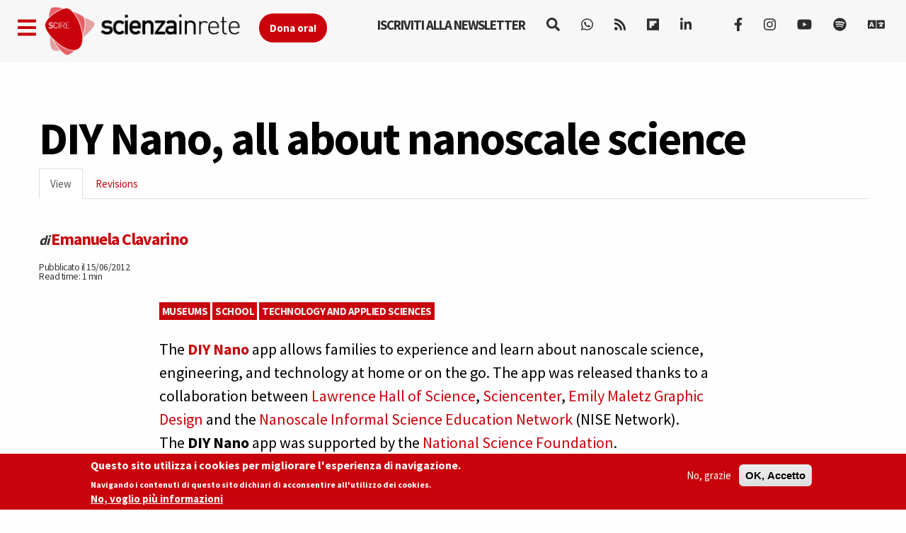

--- FILE ---
content_type: text/html; charset=utf-8
request_url: http://www.scienceonthenet.eu/content/article/diy-nano-all-about-nanoscale-science
body_size: 15339
content:
<!DOCTYPE html>
<html lang="en" dir="ltr" prefix="content: http://purl.org/rss/1.0/modules/content/ dc: http://purl.org/dc/terms/ foaf: http://xmlns.com/foaf/0.1/ rdfs: http://www.w3.org/2000/01/rdf-schema# sioc: http://rdfs.org/sioc/ns# sioct: http://rdfs.org/sioc/types# skos: http://www.w3.org/2004/02/skos/core# xsd: http://www.w3.org/2001/XMLSchema#">
<head>
  <link rel="profile" href="http://www.w3.org/1999/xhtml/vocab" />
  <link rel="alternate" type="application/rss+xml" href="https://www.scienzainrete.it/rss" />

  <meta charset="utf-8">
  <meta name="viewport" content="width=device-width, initial-scale=1.0">
  <meta http-equiv="Content-Type" content="text/html; charset=utf-8" />
<link rel="apple-touch-icon" sizes="57x57" href="/files/favicons/apple-touch-icon-57x57.png"/>
<link rel="apple-touch-icon" sizes="60x60" href="/files/favicons/apple-touch-icon-60x60.png"/>
<link rel="apple-touch-icon" sizes="72x72" href="/files/favicons/apple-touch-icon-72x72.png"/>
<link rel="apple-touch-icon" sizes="76x76" href="/files/favicons/apple-touch-icon-76x76.png"/>
<link rel="apple-touch-icon" sizes="114x114" href="/files/favicons/apple-touch-icon-114x114.png"/>
<link rel="apple-touch-icon" sizes="120x120" href="/files/favicons/apple-touch-icon-120x120.png"/>
<link rel="apple-touch-icon" sizes="144x144" href="/files/favicons/apple-touch-icon-144x144.png"/>
<link rel="apple-touch-icon" sizes="152x152" href="/files/favicons/apple-touch-icon-152x152.png"/>
<link rel="apple-touch-icon" sizes="180x180" href="/files/favicons/apple-touch-icon-180x180.png"/>
<link rel="icon" type="image/png" href="/files/favicons/favicon-32x32.png" sizes="32x32"/>
<link rel="icon" type="image/png" href="/files/favicons/android-chrome-192x192.png" sizes="192x192"/>
<link rel="icon" type="image/png" href="/files/favicons/favicon-16x16.png" sizes="16x16"/>
<link rel="manifest" href="/files/favicons/manifest.json"/>
<link rel="mask-icon" href="/files/favicons/safari-pinned-tab.svg" color="#c9020b"/>
<meta name="msapplication-TileColor" content="#da532c"/>
<meta name="msapplication-TileImage" content="/files/favicons/mstile-144x144.png"/>
<meta name="theme-color" content="#ffffff"/>
<script type="text/x-mathjax-config">
MathJax.Hub.Config({
  extensions: ['tex2jax.js'],
  jax: ['input/TeX','output/HTML-CSS'],
  tex2jax: {
    inlineMath: [ ['$','$'], ['\\(','\\)'] ],
    processEscapes: true,
    processClass: 'tex2jax',
    ignoreClass: 'html'
  },
  showProcessingMessages: false,
  messageStyle: 'none'
});
</script><script type="application/ld+json">{
    "@context": "https://schema.org",
    "@graph": [
        {
            "@type": "NewsArticle",
            "author": {
                "@type": "Person",
                "name": "Emanuela Clavarino"
            },
            "publisher": {
                "@type": "Organization",
                "name": "Scienza in rete",
                "url": "https://www.scienzainrete.it",
                "logo": {
                    "@type": "ImageObject",
                    "url": "https://www.scienzainrete.it/files/logo-01_3.png"
                }
            },
            "image": {
                "@type": "ImageObject",
                "representativeOfPage": "True",
                "url": "http://www.scienzainrete.it/files/styles/molto_grande/public/?itok=0e2lccD7"
            },
            "mainEntityOfPage": "http://www.scienceonthenet.eu/content/article/diy-nano-all-about-nanoscale-science"
        }
    ]
}</script>
<meta name="description" content="The DIY Nano app allows families to experience and learn about nanoscale science, engineering, and technology at home or on the go. The app was released thanks to a collaboration between Lawrence Hall of Science, Sciencenter, Emily Maletz Graphic Design and the Nanoscale Informal Science Education Network (NISE Network).The DIY Nano app was supported by the National Science" />
<meta name="keywords" content="Museums, School, Technology and applied sciences" />
<meta name="robots" content="follow, index" />
<meta name="news_keywords" content="Museums, School, Technology and applied sciences" />
<meta name="rating" content="general" />
<meta name="generator" content="Drupal 7 (https://www.drupal.org)" />
<link rel="canonical" href="http://www.scienceonthenet.eu/content/article/diy-nano-all-about-nanoscale-science" />
<link rel="shortlink" href="http://www.scienceonthenet.eu/node/7101" />
<meta http-equiv="content-language" content="en" />
<meta property="fb:app_id" content="166435043758" />
<meta property="og:site_name" content="Science in the net" />
<meta property="og:type" content="article" />
<meta property="og:title" content="DIY Nano, all about nanoscale science" />
<meta property="og:url" content="http://www.scienceonthenet.eu/content/article/diy-nano-all-about-nanoscale-science" />
<meta property="og:description" content="The DIY Nano app allows families to experience and learn about nanoscale science, engineering, and technology at home or on the go. The app was released thanks to a collaboration between Lawrence Hall of Science, Sciencenter, Emily Maletz Graphic Design and the Nanoscale Informal Science Education Network (NISE Network).The DIY Nano app was supported by the National Science Foundation.The app provides free, easy to use, hands-on activities at your fingertips. Each activity includes material lists, step-by-step instructions, and detailed explanations." />
<meta property="og:updated_time" content="2012-06-15T15:49:51+02:00" />
<meta property="og:image" content="http://www.scienzainrete.it/files/styles/molto_grande/public/?itok=0e2lccD7" />
<meta property="og:image:secure_url" content="https://www.scienzainrete.it/files/styles/molto_grande/public/?itok=0e2lccD7" />
<meta name="twitter:card" content="summary" />
<meta name="twitter:url" content="http://www.scienceonthenet.eu/content/article/diy-nano-all-about-nanoscale-science" />
<meta name="twitter:title" content="DIY Nano, all about nanoscale science" />
<meta name="twitter:description" content="The DIY Nano app allows families to experience and learn about nanoscale science, engineering, and technology at home or on the go. The app was released thanks to a collaboration between Lawrence" />
<meta property="article:author" content="Emanuela Clavarino" />
<meta property="article:tag" content="Museums" />
<meta property="article:tag" content="School" />
<meta property="article:tag" content="Technology and applied sciences" />
<meta property="article:published_time" content="2012-06-15T11:19:39+02:00" />
<meta property="article:modified_time" content="2012-06-15T15:49:51+02:00" />

<!-- Facebook Pixel Code -->
<script type='text/javascript'>
!function(f,b,e,v,n,t,s){if(f.fbq)return;n=f.fbq=function(){n.callMethod?
n.callMethod.apply(n,arguments):n.queue.push(arguments)};if(!f._fbq)f._fbq=n;
n.push=n;n.loaded=!0;n.version='2.0';n.queue=[];t=b.createElement(e);t.async=!0;
t.src=v;s=b.getElementsByTagName(e)[0];s.parentNode.insertBefore(t,s)}(window,
document,'script','https://connect.facebook.net/en_US/fbevents.js');
</script>
<!-- End Facebook Pixel Code -->
<script type='text/javascript'>
  fbq('init', '123237676062520', [], {
    "agent": "pldrupal-7-7.97"
});
</script><script type='text/javascript'>
  fbq('track', 'PageView', []);
</script>
<!-- Facebook Pixel Code -->
<noscript>
<img height="1" width="1" style="display:none" alt="fbpx"
src="https://www.facebook.com/tr?id=123237676062520&ev=PageView&noscript=1" />
</noscript>
<!-- End Facebook Pixel Code -->
  <title>DIY Nano, all about nanoscale science | Science in the net</title>
  <style>
@import url("https://www.scienceonthenet.eu/modules/system/system.base.css?t638o2");
</style>
<style>
@import url("https://www.scienceonthenet.eu/modules/field/theme/field.css?t638o2");
@import url("https://www.scienceonthenet.eu/sites/all/modules/google_cse/google_cse.css?t638o2");
@import url("https://www.scienceonthenet.eu/modules/node/node.css?t638o2");
@import url("https://www.scienceonthenet.eu/sites/all/modules/calendar/css/calendar_multiday.css?t638o2");
@import url("https://www.scienceonthenet.eu/sites/all/modules/views/css/views.css?t638o2");
@import url("https://www.scienceonthenet.eu/sites/all/modules/ckeditor/css/ckeditor.css?t638o2");
</style>
<style media="screen">
@import url("https://www.scienceonthenet.eu/sites/all/modules/reading_progress_bar/css/reading_progress_bar.css?t638o2");
</style>
<style media="screen">progress.reading-progress-bar{color:#c9020b;height:3px;background-color:transparent;border:none;}progress.reading-progress-bar::-webkit-progress-value{background-color:#c9020b;}progress.reading-progress-bar::-moz-progress-bar{background-color:#c9020b;}progress.reading-progress-bar::-webkit-progress-bar{background-color:transparent;}
</style>
<style>
@import url("https://www.scienceonthenet.eu/sites/all/modules/ctools/css/ctools.css?t638o2");
@import url("https://www.scienceonthenet.eu/sites/all/modules/lightbox2/css/lightbox.css?t638o2");
@import url("https://www.scienceonthenet.eu/sites/all/modules/eu_cookie_compliance/css/eu_cookie_compliance.css?t638o2");
@import url("https://www.scienceonthenet.eu/sites/all/modules/ajax_loader/css/throbber-general.css?t638o2");
@import url("https://www.scienceonthenet.eu/sites/all/modules/ajax_loader/css/three-bounce.css?t638o2");
@import url("https://www.scienceonthenet.eu/sites/all/libraries/mmenu/main/src/css/jquery.mmenu.all.css?t638o2");
@import url("https://www.scienceonthenet.eu/sites/all/libraries/mmenu/icomoon/icomoon.css?t638o2");
@import url("https://www.scienceonthenet.eu/sites/all/modules/demade/mmenu/css/mm-scire.css?t638o2");
@import url("https://www.scienceonthenet.eu/files/ctools/css/8eca01383724d7ac5ad2d88478a50090.css?t638o2");
</style>
<link type="text/css" rel="stylesheet" href="https://cdn.jsdelivr.net/combine/npm/bootswatch@3.4.1/cosmo/bootstrap.min.css,npm/bootswatch@3.4.1/cosmo/bootstrap.min.css" media="all" />
<link type="text/css" rel="stylesheet" href="https://cdn.jsdelivr.net/npm/@unicorn-fail/drupal-bootstrap-styles@0.0.2/dist/3.3.1/7.x-3.x/drupal-bootstrap.css" media="all" />
<style>
@import url("https://www.scienceonthenet.eu/sites/all/themes/scire_bootstrap/css/style.css?t638o2");
</style>
  <link href="https://fonts.googleapis.com/css?family=Comfortaa" rel="stylesheet">
  <!-- HTML5 element support for IE6-8 -->
  <!--[if lt IE 9]>
    <script src="https://cdn.jsdelivr.net/html5shiv/3.7.3/html5shiv-printshiv.min.js"></script>
  <![endif]-->
  <!-- Global site tag (gtag.js) - Google Analytics -->
<script async src="https://www.googletagmanager.com/gtag/js?id=G-BB33F7RRWL"></script>
<script>
  window.dataLayer = window.dataLayer || [];
  function gtag(){dataLayer.push(arguments);}
  gtag('js', new Date());

  gtag('config', 'G-BB33F7RRWL');
</script>
  <script src="https://www.scienceonthenet.eu/files/js/js_LQgbblu7c_h9KRpOCcRbLj7L_JQNpJjwmFjpnR-asO8.js"></script>
<script src="https://www.scienceonthenet.eu/files/js/js_s5koNMBdK4BqfHyHNPWCXIL2zD0jFcPyejDZsryApj0.js"></script>
<script src="https://www.scienceonthenet.eu/files/js/js_wjF7BtyX6toqhTOmp5jE5oltQakhgq4xferoctCuFZw.js"></script>
<script src="https://cdn.jsdelivr.net/bootstrap/3.3.5/js/bootstrap.min.js"></script>
<script src="https://www.scienceonthenet.eu/files/js/js_7U1Wi9aUkCSZfb8-VWNoZg-u3eiOZk895BgYZzW9EaE.js"></script>
<script src="https://www.scienceonthenet.eu/files/js/js_MwgsJqSXANNlt-pL-qlr6aJBN4-giSazvMWL9BGVzhM.js"></script>
<script src="https://www.scienceonthenet.eu/files/googleanalytics/js?t638o2"></script>
<script>window.dataLayer = window.dataLayer || [];function gtag(){dataLayer.push(arguments)};gtag("js", new Date());gtag("set", "developer_id.dMDhkMT", true);gtag("config", "G-294095521", {"data_pubblicazione":"2012-06-15","autori":"Emanuela Clavarino","sezione":"","groups":"default","anonymize_ip":true,"page_path":location.pathname + location.search + location.hash,"link_attribution":true,"allow_ad_personalization_signals":false});(function(w,d,s,l,i){w[l]=w[l]||[];w[l].push({'gtm.start':
new Date().getTime(),event:'gtm.js'});var f=d.getElementsByTagName(s)[0],
j=d.createElement(s),dl=l!='dataLayer'?'&l='+l:'';j.async=true;j.src=
'//www.googletagmanager.com/gtm.js?id='+i+dl;f.parentNode.insertBefore(j,f);
})(window,document,'script','dataLayer','GTM-NHMGCG');</script>
<script src="https://www.scienceonthenet.eu/files/js/js_B29YcOWJ5TZQAkZpRYUJ-c00l2vJTag9msifXVUlSnE.js"></script>
<script>var _paq = _paq || [];(function(){var u=(("https:" == document.location.protocol) ? "https://matomo.stage-zadig.it/" : "http://matomo.stage-zadig.it/");_paq.push(["setSiteId", "2"]);_paq.push(["setTrackerUrl", u+"matomo.php"]);_paq.push(["setDoNotTrack", 1]);_paq.push(["trackPageView"]);_paq.push(["setIgnoreClasses", ["no-tracking","colorbox"]]);_paq.push(["enableLinkTracking"]);var d=document,g=d.createElement("script"),s=d.getElementsByTagName("script")[0];g.type="text/javascript";g.defer=true;g.async=true;g.src=u+"matomo.js";s.parentNode.insertBefore(g,s);})();</script>
<script src="https://www.scienceonthenet.eu/files/js/js_N23fS6ooC-uvOJ2j7mtuBbVQeGAvoXnACb9oAiqrOPE.js"></script>
<script src="https://cdnjs.cloudflare.com/ajax/libs/mathjax/2.7.0/MathJax.js?config=TeX-AMS-MML_HTMLorMML"></script>
<script src="https://www.scienceonthenet.eu/files/js/js_nnrDLPtEwjhykCqln7w2F5sUqrw67-r2DkNQYFwfowc.js"></script>
<script src="https://www.scienceonthenet.eu/files/js/js_yFxnr9ekowPwcc7Lx3BmhtClTCEjkI9ekSBXn5DkoEQ.js"></script>
<script src="https://www.scienceonthenet.eu/files/js/js_mBQQnv2jfT7hV2YFgICrM1KFECoRoI4UlzREm5pJWyg.js"></script>
<script>jQuery.extend(Drupal.settings, {"basePath":"\/","pathPrefix":"","setHasJsCookie":0,"ajaxPageState":{"theme":"scire_bootstrap","theme_token":"UG-fcYhchYyEAQm9CtUF39g3LSrwHWfXRQBcZ53zpUc","jquery_version":"1.10","js":{"sites\/all\/modules\/reading_progress_bar\/js\/reading_progress_bar.js":1,"sites\/all\/modules\/views_infinite_scroll\/views-infinite-scroll.js":1,"0":1,"sites\/all\/modules\/eu_cookie_compliance\/js\/eu_cookie_compliance.min.js":1,"sites\/all\/modules\/ajax_loader\/js\/ajax-loader.js":1,"https:\/\/use.fontawesome.com\/releases\/v5.11.2\/js\/all.js":1,"https:\/\/use.fontawesome.com\/releases\/v5.11.2\/js\/v4-shims.js":1,"sites\/all\/themes\/bootstrap\/js\/bootstrap.js":1,"public:\/\/google_tag\/language\/google_tag.en.script.js":1,"sites\/all\/modules\/jquery_update\/replace\/jquery\/1.10\/jquery.min.js":1,"misc\/jquery-extend-3.4.0.js":1,"misc\/jquery-html-prefilter-3.5.0-backport.js":1,"misc\/jquery.once.js":1,"misc\/drupal.js":1,"sites\/all\/modules\/eu_cookie_compliance\/js\/jquery.cookie-1.4.1.min.js":1,"sites\/all\/modules\/jquery_update\/replace\/misc\/jquery.form.min.js":1,"misc\/ajax.js":1,"sites\/all\/modules\/jquery_update\/js\/jquery_update.js":1,"https:\/\/cdn.jsdelivr.net\/bootstrap\/3.3.5\/js\/bootstrap.min.js":1,"sites\/all\/modules\/google_cse\/google_cse.js":1,"sites\/all\/modules\/mathjax\/mathjax.js":1,"sites\/all\/modules\/lightbox2\/js\/auto_image_handling.js":1,"sites\/all\/modules\/lightbox2\/js\/lightbox_video.js":1,"sites\/all\/modules\/lightbox2\/js\/lightbox.js":1,"sites\/all\/modules\/views_load_more\/views_load_more.js":1,"sites\/all\/modules\/views\/js\/base.js":1,"sites\/all\/themes\/bootstrap\/js\/misc\/_progress.js":1,"sites\/all\/modules\/views\/js\/ajax_view.js":1,"sites\/all\/modules\/google_analytics\/googleanalytics.js":1,"https:\/\/www.scienceonthenet.eu\/files\/googleanalytics\/js?t638o2":1,"1":1,"sites\/all\/modules\/google_analytics_et\/js\/google_analytics_et.js":1,"sites\/all\/modules\/matomo\/matomo.js":1,"2":1,"sites\/all\/modules\/field_group\/field_group.js":1,"https:\/\/cdnjs.cloudflare.com\/ajax\/libs\/mathjax\/2.7.0\/MathJax.js?config=TeX-AMS-MML_HTMLorMML":1,"sites\/all\/modules\/mmenu\/js\/mmenu.js":1,"sites\/all\/libraries\/mmenu\/hammer\/hammer.js":1,"sites\/all\/libraries\/mmenu\/jquery.hammer\/jquery.hammer.js":1,"sites\/all\/libraries\/mmenu\/main\/src\/js\/jquery.mmenu.min.all.js":1,"sites\/all\/themes\/scire_bootstrap\/js\/fadescroll.js":1,"sites\/all\/themes\/bootstrap\/js\/misc\/ajax.js":1,"sites\/all\/themes\/bootstrap\/js\/modules\/views\/js\/ajax_view.js":1},"css":{"modules\/system\/system.base.css":1,"modules\/field\/theme\/field.css":1,"sites\/all\/modules\/google_cse\/google_cse.css":1,"modules\/node\/node.css":1,"sites\/all\/modules\/calendar\/css\/calendar_multiday.css":1,"sites\/all\/modules\/views\/css\/views.css":1,"sites\/all\/modules\/ckeditor\/css\/ckeditor.css":1,"sites\/all\/modules\/reading_progress_bar\/css\/reading_progress_bar.css":1,"0":1,"sites\/all\/modules\/ctools\/css\/ctools.css":1,"sites\/all\/modules\/lightbox2\/css\/lightbox.css":1,"sites\/all\/modules\/eu_cookie_compliance\/css\/eu_cookie_compliance.css":1,"sites\/all\/modules\/ajax_loader\/css\/throbber-general.css":1,"sites\/all\/modules\/ajax_loader\/css\/three-bounce.css":1,"sites\/all\/libraries\/mmenu\/main\/src\/css\/jquery.mmenu.all.css":1,"sites\/all\/libraries\/mmenu\/icomoon\/icomoon.css":1,"sites\/all\/modules\/demade\/mmenu\/css\/mm-scire.css":1,"public:\/\/ctools\/css\/8eca01383724d7ac5ad2d88478a50090.css":1,"https:\/\/cdn.jsdelivr.net\/combine\/npm\/bootswatch@3.4.1\/cosmo\/bootstrap.min.css,npm\/bootswatch@3.4.1\/cosmo\/bootstrap.min.css":1,"https:\/\/cdn.jsdelivr.net\/npm\/@unicorn-fail\/drupal-bootstrap-styles@0.0.2\/dist\/3.3.1\/7.x-3.x\/drupal-bootstrap.css":1,"sites\/all\/themes\/scire_bootstrap\/css\/style.css":1}},"googleCSE":{"cx":"007946840391447804119:gp4_b0kd4bu","resultsWidth":100,"domain":"www.google.com","showWaterMark":0},"lightbox2":{"rtl":"0","file_path":"\/(\\w\\w\/)public:\/","default_image":"\/sites\/all\/modules\/lightbox2\/images\/brokenimage.jpg","border_size":10,"font_color":"000","box_color":"fff","top_position":"","overlay_opacity":"0.8","overlay_color":"000","disable_close_click":1,"resize_sequence":0,"resize_speed":400,"fade_in_speed":400,"slide_down_speed":600,"use_alt_layout":0,"disable_resize":0,"disable_zoom":0,"force_show_nav":0,"show_caption":true,"loop_items":0,"node_link_text":"View Image Details","node_link_target":0,"image_count":"Image !current of !total","video_count":"Video !current of !total","page_count":"Page !current of !total","lite_press_x_close":"press \u003Ca href=\u0022#\u0022 onclick=\u0022hideLightbox(); return FALSE;\u0022\u003E\u003Ckbd\u003Ex\u003C\/kbd\u003E\u003C\/a\u003E to close","download_link_text":"","enable_login":false,"enable_contact":false,"keys_close":"c x 27","keys_previous":"p 37","keys_next":"n 39","keys_zoom":"z","keys_play_pause":"32","display_image_size":"original","image_node_sizes":"(\\.thumbnail)","trigger_lightbox_classes":"img.inline,img.thumbnail, img.image-thumbnail","trigger_lightbox_group_classes":"","trigger_slideshow_classes":"","trigger_lightframe_classes":"","trigger_lightframe_group_classes":"","custom_class_handler":0,"custom_trigger_classes":"","disable_for_gallery_lists":1,"disable_for_acidfree_gallery_lists":true,"enable_acidfree_videos":true,"slideshow_interval":5000,"slideshow_automatic_start":true,"slideshow_automatic_exit":true,"show_play_pause":true,"pause_on_next_click":false,"pause_on_previous_click":true,"loop_slides":false,"iframe_width":600,"iframe_height":400,"iframe_border":1,"enable_video":1,"useragent":"Mozilla\/5.0 (Macintosh; Intel Mac OS X 10_15_7) AppleWebKit\/537.36 (KHTML, like Gecko) Chrome\/131.0.0.0 Safari\/537.36; ClaudeBot\/1.0; +claudebot@anthropic.com)","flvPlayer":"http:\/\/www.scienceonthenet.eu\/player.swf","flvFlashvars":""},"field_group":{"hidden":"full","fieldset":"full"},"views_infinite_scroll":{"img_path":"https:\/\/www.scienceonthenet.eu\/sites\/all\/modules\/views_infinite_scroll\/images\/ajax-loader.gif","scroll_threshold":200},"views":{"ajax_path":"http:\/\/www.scienceonthenet.eu\/views\/ajax","ajaxViews":{"views_dom_id:803b09f8815d282397503174ee9b55d3":{"view_name":"nodi_infiniti","view_display_id":"block","view_args":"7101","view_path":"node\/7101","view_base_path":null,"view_dom_id":"803b09f8815d282397503174ee9b55d3","pager_element":0}}},"urlIsAjaxTrusted":{"http:\/\/www.scienceonthenet.eu\/views\/ajax":true,"http:\/\/www.scienceonthenet.eu\/search\/google":true},"better_exposed_filters":{"views":{"nodi_infiniti":{"displays":{"block":{"filters":[]}}}}},"mmenu":{"mmenu_left":{"enabled":"1","title":"Left menu","name":"mmenu_left","blocks":[{"module_delta":"block|110","menu_parameters":{"min_depth":"1"},"title":"Iscriviti alla newsletter di Scienzainrete.it","collapsed":"0","wrap":"0","module":"block","delta":"110"},{"module_delta":"system|main-menu","menu_parameters":{"min_depth":"1"},"title":"Naviga","collapsed":"0","wrap":"0","module":"system","delta":"main-menu"},{"module_delta":"menu|menu-trend-topics","menu_parameters":{"min_depth":"1"},"title":"","collapsed":"0","wrap":"0","module":"menu","delta":"menu-trend-topics"},{"module_delta":"views|-exp-cerca-page","menu_parameters":{"min_depth":"1"},"title":"Cerca sul sito","collapsed":"0","wrap":"0","module":"views","delta":"-exp-cerca-page"}],"options":{"classes":"mm-scire","effects":[],"slidingSubmenus":true,"clickOpen":{"open":false,"selector":""},"counters":{"add":false,"update":false},"dragOpen":{"open":true,"pageNode":"body","threshold":100,"maxStartPos":50},"footer":{"add":true,"content":"","title":"Copyright Scienzainrete \u00a92020","update":true},"header":{"add":false,"content":"","title":"Scienza in Rete","update":true},"labels":{"collapse":false},"offCanvas":{"enabled":true,"modal":false,"moveBackground":true,"position":"left","zposition":"front"},"searchfield":{"add":false,"addTo":"menu","search":false,"placeholder":"Cerca","noResults":"No results found.","showLinksOnly":true}},"configurations":{"clone":false,"preventTabbing":false,"panelNodetype":"div, ul, ol","transitionDuration":400,"classNames":{"label":"Label","panel":"Panel","selected":"Selected","buttonbars":{"buttonbar":"anchors"},"counters":{"counter":"Counter"},"fixedElements":{"fixedTop":"FixedTop","fixedBottom":"FixedBottom"},"footer":{"panelFooter":"Footer"},"header":{"panelHeader":"Header","panelNext":"Next","panelPrev":"Prev"},"labels":{"collapsed":"Collapsed"},"toggles":{"toggle":"Toggle","check":"Check"}},"dragOpen":{"width":{"perc":0.8,"min":140,"max":440},"height":{"perc":0.8,"min":140,"max":880}},"offCanvas":{"menuInjectMethod":"prepend","menuWrapperSelector":"body","pageNodetype":"div","pageSelector":"body \u003E div"}},"custom":[],"position":"left"}},"eu_cookie_compliance":{"cookie_policy_version":"1.2.0","popup_enabled":1,"popup_agreed_enabled":0,"popup_hide_agreed":0,"popup_clicking_confirmation":false,"popup_scrolling_confirmation":false,"popup_html_info":"\u003Cdiv class=\u0022eu-cookie-compliance-banner eu-cookie-compliance-banner-info eu-cookie-compliance-banner--opt-out\u0022\u003E\n  \u003Cdiv class=\u0022popup-content info\u0022\u003E\n        \u003Cdiv id=\u0022popup-text\u0022\u003E\n      \u003Ch2\u003EQuesto sito utilizza i cookies per migliorare l\u0027esperienza di navigazione.\u003C\/h2\u003E\u003Cp\u003ENavigando i contenuti di questo sito dichiari di acconsentire all\u0027utilizzo dei cookies.\u003C\/p\u003E              \u003Cbutton type=\u0022button\u0022 class=\u0022find-more-button eu-cookie-compliance-more-button\u0022\u003ENo, voglio pi\u00f9 informazioni\u003C\/button\u003E\n          \u003C\/div\u003E\n    \n    \u003Cdiv id=\u0022popup-buttons\u0022 class=\u0022\u0022\u003E\n            \u003Cbutton type=\u0022button\u0022 class=\u0022decline-button eu-cookie-compliance-secondary-button\u0022\u003ENo, grazie\u003C\/button\u003E\n              \u003Cbutton type=\u0022button\u0022 class=\u0022agree-button eu-cookie-compliance-default-button\u0022 \u003EOK, Accetto\u003C\/button\u003E\n          \u003C\/div\u003E\n  \u003C\/div\u003E\n\u003C\/div\u003E","use_mobile_message":false,"mobile_popup_html_info":"\u003Cdiv class=\u0022eu-cookie-compliance-banner eu-cookie-compliance-banner-info eu-cookie-compliance-banner--opt-out\u0022\u003E\n  \u003Cdiv class=\u0022popup-content info\u0022\u003E\n        \u003Cdiv id=\u0022popup-text\u0022\u003E\n      \u003Ch2\u003EWe use cookies on this site to enhance your user experience\u003C\/h2\u003E\u003Cp\u003EBy tapping the Accept button, you agree to us doing so.\u003C\/p\u003E              \u003Cbutton type=\u0022button\u0022 class=\u0022find-more-button eu-cookie-compliance-more-button\u0022\u003ENo, voglio pi\u00f9 informazioni\u003C\/button\u003E\n          \u003C\/div\u003E\n    \n    \u003Cdiv id=\u0022popup-buttons\u0022 class=\u0022\u0022\u003E\n            \u003Cbutton type=\u0022button\u0022 class=\u0022decline-button eu-cookie-compliance-secondary-button\u0022\u003ENo, grazie\u003C\/button\u003E\n              \u003Cbutton type=\u0022button\u0022 class=\u0022agree-button eu-cookie-compliance-default-button\u0022 \u003EOK, Accetto\u003C\/button\u003E\n          \u003C\/div\u003E\n  \u003C\/div\u003E\n\u003C\/div\u003E\n","mobile_breakpoint":"768","popup_html_agreed":"\u003Cdiv\u003E\n  \u003Cdiv class=\u0022popup-content agreed\u0022\u003E\n    \u003Cdiv id=\u0022popup-text\u0022\u003E\n      \u003Ch2\u003EThank you for accepting cookies\u003C\/h2\u003E\u003Cp\u003EYou can now hide this message or find out more about cookies.\u003C\/p\u003E    \u003C\/div\u003E\n    \u003Cdiv id=\u0022popup-buttons\u0022\u003E\n      \u003Cbutton type=\u0022button\u0022 class=\u0022hide-popup-button eu-cookie-compliance-hide-button\u0022\u003EHide\u003C\/button\u003E\n              \u003Cbutton type=\u0022button\u0022 class=\u0022find-more-button eu-cookie-compliance-more-button-thank-you\u0022 \u003EMore info\u003C\/button\u003E\n          \u003C\/div\u003E\n  \u003C\/div\u003E\n\u003C\/div\u003E","popup_use_bare_css":false,"popup_height":"auto","popup_width":"100%","popup_delay":1000,"popup_link":"https:\/\/www.zadig.it\/privacy-policy\/","popup_link_new_window":1,"popup_position":null,"fixed_top_position":1,"popup_language":"en","store_consent":true,"better_support_for_screen_readers":0,"reload_page":1,"domain":"","domain_all_sites":0,"popup_eu_only_js":0,"cookie_lifetime":"1","cookie_session":false,"disagree_do_not_show_popup":0,"method":"opt_out","allowed_cookies":"","withdraw_markup":"\u003Cbutton type=\u0022button\u0022 class=\u0022eu-cookie-withdraw-tab\u0022\u003EPrivacy settings\u003C\/button\u003E\n\u003Cdiv class=\u0022eu-cookie-withdraw-banner\u0022\u003E\n  \u003Cdiv class=\u0022popup-content info\u0022\u003E\n    \u003Cdiv id=\u0022popup-text\u0022\u003E\n      \u003Ch2\u003EWe use cookies on this site to enhance your user experience\u003C\/h2\u003E\u003Cp\u003EYou have given your consent for us to set cookies.\u003C\/p\u003E    \u003C\/div\u003E\n    \u003Cdiv id=\u0022popup-buttons\u0022\u003E\n      \u003Cbutton type=\u0022button\u0022 class=\u0022eu-cookie-withdraw-button\u0022\u003EWithdraw consent\u003C\/button\u003E\n    \u003C\/div\u003E\n  \u003C\/div\u003E\n\u003C\/div\u003E\n","withdraw_enabled":false,"withdraw_button_on_info_popup":0,"cookie_categories":[],"cookie_categories_details":[],"enable_save_preferences_button":1,"cookie_name":"accettazione_biscotti","cookie_value_disagreed":"0","cookie_value_agreed_show_thank_you":"1","cookie_value_agreed":"2","containing_element":"body","automatic_cookies_removal":1,"close_button_action":"close_banner"},"googleanalytics":{"account":["G-294095521"],"trackOutbound":1,"trackMailto":1,"trackDownload":1,"trackDownloadExtensions":"7z|aac|arc|arj|asf|asx|avi|bin|csv|doc|exe|flv|gif|gz|gzip|hqx|jar|jpe?g|js|mp(2|3|4|e?g)|mov(ie)?|msi|msp|pdf|phps|png|ppt|qtm?|ra(m|r)?|sea|sit|tar|tgz|torrent|txt|wav|wma|wmv|wpd|xls|xml|z|zip|epub|mobi|svg","trackDomainMode":1,"trackUrlFragments":1},"googleAnalyticsETSettings":{"selectors":[{"event":"mousedown","selector":"a","category":"main navigation","action":"click","label":"!test","value":0,"noninteraction":true},{"event":"mousedown","selector":"#page-title","category":"main navigation","action":"click","label":"!test","value":0,"noninteraction":true,"options":{"trackOnce":true}},{"event":"mousedown","selector":"a#logo","category":"Home Link","action":"click","label":"Logo","value":0,"noninteraction":true},{"event":"mousedown","selector":"div","category":"Home Link","action":"Science in the net","label":"test","value":0,"noninteraction":true},{"event":"blur","selector":"#edit-name","category":"[TEST] blurred from the user login username\/email input field.","action":"BLUR","label":"!test","value":0,"noninteraction":true}],"settings":{"debug":true}},"matomo":{"trackMailto":1},"ckeditor":{"theme":"fake"},"ajaxThrobber":{"markup":"\u003Cdiv class=\u0022ajax-throbber sk-three-bounce\u0022\u003E\n              \u003Cdiv class=\u0022sk-child sk-bounce1\u0022\u003E\u003C\/div\u003E\n              \u003Cdiv class=\u0022sk-child sk-bounce2\u0022\u003E\u003C\/div\u003E\n              \u003Cdiv class=\u0022sk-child sk-bounce3\u0022\u003E\u003C\/div\u003E\n            \u003C\/div\u003E","hideAjaxMessage":1},"bootstrap":{"anchorsFix":"0","anchorsSmoothScrolling":"0","formHasError":1,"popoverEnabled":1,"popoverOptions":{"animation":1,"html":0,"placement":"right","selector":"","trigger":"click","triggerAutoclose":1,"title":"","content":"","delay":0,"container":"body"},"tooltipEnabled":1,"tooltipOptions":{"animation":1,"html":0,"placement":"auto left","selector":"","trigger":"hover focus","delay":0,"container":"body"}}});</script>
</head>
<body class="navbar-is-fixed-top html not-front not-logged-in no-sidebars page-node page-node- page-node-7101 node-type-articolo i18n-en">
  <div id="skip-link">
    <a href="#main-content" class="element-invisible element-focusable">Skip to main content</a>
  </div>
    <div class="region region-page-top">
    <noscript aria-hidden="true"><iframe src="https://www.googletagmanager.com/ns.html?id=GTM-NHMGCG" height="0" width="0" style="display:none;visibility:hidden"></iframe></noscript>  </div>
  <header id="navbar" role="banner" class="navbar navbar-fixed-top navbar-default">
	<div class="container">
		<div class="navbar-header">
			<a class="navbar-btn pull-left apri-menu" href="#mmenu_left"><i class="fa fa-bars" aria-hidden="true"></i></a>
							<a class="logo navbar-btn pull-left" href="http://www.scienceonthenet.eu/" title="Home">
					<img src="https://www.scienceonthenet.eu/files/logo-01_4.png" alt="Home" />
				</a>
				<a id="sostieni-button-top" href="https://donate.scienzainrete.it"><strong>Dona ora!</strong></i></a>
			
					</div>

		<div class="navbar-collapse collapse" id="navbar-collapse">
			<nav role="navigation">
				<ul class="menu nav navbar-nav">
					<li class="leaf"><a data-toggle="tooltip" data-placement="bottom" href="https://www.scienzainrete.it/newsletter_scire"><strong>Iscriviti alla newsletter</strong></i></a>
					<li class="leaf"><a data-toggle="tooltip" data-placement="bottom" href="/search/google" title="Cerca nel sito"><i class="fa fa-search" aria-hidden="true"></i></a></li>
					<li class="leaf"><a data-toggle="tooltip" data-placement="bottom" href="https://whatsapp.com/channel/0029VakGH939Bb5pd8UqXx1h" target="_blank" title="whatsapp"><i class="fa fa-whatsapp"></i></a></li>
					<li class="leaf"><a data-toggle="tooltip" data-placement="bottom" href="/rss" target="_blank" title="RSS"><i class="fa fa-rss"></i></a></li>
					<li class="leaf"><a data-toggle="tooltip" data-placement="bottom" href="https://flipboard.com/@Scienzainrete" target="_blank" title="Flipboard"><i class="fab fa-flipboard"></i></a></li>
					<li class="leaf"><a data-toggle="tooltip" data-placement="bottom" href="https://www.linkedin.com/company/scienza-in-rete/" target="_blank" title="Linkedin"><i class="fa fa-linkedin"></i></a></li>
					<li class="leaf"><a data-toggle="tooltip" data-placement="bottom" href="https://bsky.app/profile/scienzainrete.bsky.social" target="_blank" title="Bluesky"><i class="fa-brands fa-bluesky"></i></a></li>
					<li class="leaf"><a data-toggle="tooltip" data-placement="bottom" href="https://www.facebook.com/scienzainrete" target="_blank" title="FaceBook"><i class="fa fa-facebook"></i></a></li>
					<li class="leaf"><a data-toggle="tooltip" data-placement="bottom" href="https://www.instagram.com/scienzainrete" target="_blank" title="Instagram"><i class="fa fa-instagram" aria-hidden="true"></i></a></li>
					<li class="leaf"><a data-toggle="tooltip" data-placement="bottom" href="https://www.youtube.com/Scienzainrete" target="_blank" title="YouTube"><i class="fab fa-youtube"></i></a></li>
					<li class="leaf"><a data-toggle="tooltip" data-placement="bottom" href="https://open.spotify.com/show/0O4a163OjOpuPPZcbj3tPL" target="_blank" title="Spotify"><i class="fa fa-spotify"></i></a></li>
					


					


					<li class="leaf"><a data-toggle="tooltip" data-placement="bottom" href="https://www.scienzainrete.it" title="Versione italiana"><i class="fa fa-language" aria-hidden="true"></i></a></li>
				</ul>


			</nav>
		</div>

	</div>
</header>
<div class="main-container container">

	<header role="banner" id="page-header">
		
			</header> <!-- /#page-header -->

	<div class="row">

		
		<section class="col-sm-12">
									<a id="main-content"></a>
										<h1 class="page-header">DIY Nano, all about nanoscale science</h1>
													<h2 class="element-invisible">Primary tabs</h2><ul class="tabs--primary nav nav-tabs"><li class="active"><a href="http://www.scienceonthenet.eu/content/article/diy-nano-all-about-nanoscale-science" class="active">View<span class="element-invisible">(active tab)</span></a></li>
<li><a href="http://www.scienceonthenet.eu/node/7101/revisions">Revisions</a></li>
</ul>												  <div class="region region-content">
    <section id="block-system-main" class="block block-system clearfix">

      
  <article id="node-7101" class="node node-articolo node-promoted clearfix"  about="http://www.scienceonthenet.eu/content/article/diy-nano-all-about-nanoscale-science" typeof="sioc:Item foaf:Document">
            <header>
                                        <span property="dc:title" content="DIY Nano, all about nanoscale science" class="rdf-meta element-hidden"></span>                        </header>
        
<div class="field field-name-taxonomy-vocabulary-6 field-type-taxonomy-term-reference field-label-hidden">
    <div class="field-items">
          <div class="field-item even"><strong>di </strong><a href="http://www.scienceonthenet.eu/autori/clavarino/460">Emanuela Clavarino</a></div>
      </div>
</div><span class="submitted-by">Pubblicato il 15/06/2012</span><span class="read-time">Read time: 1 min</span><div class="field field-name-taxonomy-vocabulary-5 field-type-taxonomy-term-reference field-label-hidden"><div class="field-items"><div class="field-item even"><a href="http://www.scienceonthenet.eu/taxonomy/term/941" typeof="skos:Concept" property="rdfs:label skos:prefLabel" datatype="">Museums</a></div><div class="field-item odd"><a href="http://www.scienceonthenet.eu/categoria/indice/school" typeof="skos:Concept" property="rdfs:label skos:prefLabel" datatype="">School</a></div><div class="field-item even"><a href="http://www.scienceonthenet.eu/categoria/indice/technology-and-applied-sciences" typeof="skos:Concept" property="rdfs:label skos:prefLabel" datatype="">Technology and applied sciences</a></div></div></div><div class="field field-name-body field-type-text-with-summary field-label-hidden"><div class="field-items"><div class="field-item even" property="content:encoded"><p>The <strong><a href="http://www.whatisnano.org/diy-nano-app" target="_blank">DIY Nano</a></strong> app allows families to experience and learn about nanoscale science, engineering, and technology at home or on the go. The app was released thanks to a collaboration between&nbsp;<a href="http://www.lawrencehallofscience.org" target="_blank">Lawrence Hall of Science</a>,&nbsp;<a href="http://www.sciencenter.org" target="_blank">Sciencenter</a>, <a href="http://www.emilymaletz.com" target="_blank">Emily Maletz Graphic Design</a> and the&nbsp;<a href="http://www.nisenet.org" target="_blank">Nanoscale Informal Science Education Network</a>&nbsp;(NISE Network).<br>The&nbsp;<strong>DIY Nano</strong>&nbsp;app was&nbsp;supported by the&nbsp;<a href="http://www.nsf.gov" target="_blank">National Science Foundation</a>.</p><p>The app provides free, easy to use, hands-on activities at your fingertips. Each activity includes material lists, step-by-step instructions, and detailed explanations. The activity materials are widely available and inexpensive. The app includes links to family friendly videos.</p><p style="text-align: center;">[video:<a href="https://vimeo.com/32870203]">http://vimeo.com/32870203]</a></p><p style="text-align: center;">[video:<a href="https://vimeo.com/42373588]">http://vimeo.com/42373588]</a></p><p style="text-align: left;">The <strong>Lawrence Hall of Science </strong>is the&nbsp;<a href="http://berkeley.edu/" target="_blank">UC Berkeley</a>'s public science center.&nbsp;The Lawrence Hall of Science have been&nbsp;providing parents, kids, and educators with opportunities to engage with science since 1968.</p><p style="text-align: center;">[video:<a href="https://www.youtube.com/watch?v=cJ1wUytZlX4]">http://www.youtube.com/watch?v=cJ1wUytZlX4]</a></p><p style="text-align: left;">It is possibile to find&nbsp;<strong>The Lawrence Hall of Science</strong> on <a href="https://www.youtube.com/user/lawrencehallscience" target="_blank">YouTube</a>, <a href="https://twitter.com/#!/berkeleyscience" target="_blank">Twitter</a>,&nbsp;<a href="https://www.facebook.com/LawrenceHallofScience">Facebook</a>&nbsp;and <a href="http://www.flickr.com/photos/lawrencehallofscience/" target="_blank">Flickr</a>.</p><p style="text-align: left;"><em><strong>Previews of the app:</strong></em></p><p style="text-align: left;"><img src="http://a4.mzstatic.com/us/r1000/120/Purple/v4/38/a5/e9/38a5e936-90b0-be99-bc1f-7e3511209328/mreQDdEtvJnvt9zgt7EfUM-temp-upload.ckutjetj.320x480-75.jpg" alt="DIY Nano" title="DIY Nano" width="320" height="480">&nbsp;<img src="http://a4.mzstatic.com/us/r1000/078/Purple/v4/60/30/0a/60300a8e-09a9-6208-543b-01ee0e3bd656/mreQDdEtvJnvt9zgt7EfUM-temp-upload.fajuemba.320x480-75.jpg" alt="DIY Nano" title="DIY Nano" width="320" height="480">&nbsp;<img src="http://a3.mzstatic.com/us/r1000/063/Purple/v4/2a/10/4a/2a104ac1-1b28-38e0-e19d-c2fa1cf0dfce/mreQDdEtvJnvt9zgt7EfUM-temp-upload.joumnhxp.320x480-75.jpg" alt="DIY Nano" title="DIY Nano" width="320" height="480">&nbsp;<img src="http://a4.mzstatic.com/us/r1000/112/Purple/v4/f6/fa/b1/f6fab113-0212-9b72-1f6e-d571c1f592f2/mreQDdEtvJnvt9zgt7EfUM-temp-upload.aousgutp.320x480-75.jpg" alt="DIY Nano" title="DIY Nano" width="320" height="480"></p></div></div></div>            <footer>
                            

  <div class="field-item even" property="content:encoded" style="background-color: #ffc800;padding: 4rem;border-radius: 5px;margin-bottom: 2rem;margin-left: -4rem;margin-right: -4rem;">

                <br>
                <span style="font-size: 18px;"><em>Scienza in rete</em> è un giornale senza pubblicità e aperto a tutti per garantire l’indipendenza dell’informazione e il diritto universale alla cittadinanza scientifica. Contribuisci a dar voce alla ricerca sostenendo <em>Scienza in rete</em>. In questo modo, potrai entrare a far parte della nostra comunità e condividere il nostro percorso. Clicca sul pulsante e scegli liberamente quanto donare! Anche una piccola somma è importante. Se vuoi fare una donazione ricorrente, ci consenti di programmare meglio il nostro lavoro e resti comunque libero di interromperla quando credi.</span>
                <br><br>
                <div align="center"><!--[if mso]><v:roundrect xmlns:v="urn:schemas-microsoft-com:vml" xmlns:w="urn:schemas-microsoft-com:office:word" href="https://donate.scienzainrete.it" style="height:42px;width:81px;v-text-anchor:middle;" arcsize="10%" stroke="false" fillcolor="#e03a3a"><w:anchorlock/><v:textbox inset="0px,0px,0px,0px"><center style="color:#ffffff; font-family:Tahoma, Verdana, sans-serif; font-size:16px"><![endif]--><a href="https://donate.scienzainrete.it" style="text-decoration:none;display:inline-block;color:#ffffff;background-color:#e03a3a;border-radius:4px;width:auto;border-top:1px solid #e03a3a;border-right:1px solid #e03a3a;border-bottom:1px solid #e03a3a;border-left:1px solid #e03a3a;padding-top:5px;padding-bottom:5px;font-family:Tahoma, Verdana, Segoe, sans-serif;text-align:center;mso-border-alt:none;word-break:keep-all;" target="_blank"><span style="padding-left:20px;padding-right:20px;font-size:16px;display:inline-block;letter-spacing:normal;"><span style="font-size: 16px; line-height: 2; word-break: break-word; mso-line-height-alt: 32px;"><strong>Sostieni Scienza in rete</strong></span></span></a> <!--[if mso]></center></v:textbox></v:roundrect><![endif]--></div>
                    <br>

                </div>
                                    <ul class="links list-inline"><li class="statistics_counter first"><span>14150 reads</span></li>
<li class="translation_it last"><a href="/articolo/diy-nano-nanotecnologie-fai-da-te/emanuela-clavarino/2012-06-15" title="DIY Nano nanotecnologie fai da te " class="translation-link" xml:lang="it">Italian</a></li>
</ul>        </footer>
        </article>
</section>
<section id="block-views-nodi-infiniti-block" class="block block-views clearfix">

      
  <div class="view view-nodi-infiniti view-id-nodi_infiniti view-display-id-block view-dom-id-803b09f8815d282397503174ee9b55d3">
            <div class="view-header">
      <h1>prossimo <i class="fa fa-arrow-circle-o-down" aria-hidden="true"></i> articolo</h1>    </div>
  
  
  
      <div class="view-content">
        <div class="views-row views-row-1 views-row-odd views-row-first views-row-last">
    <article id="node-20500" class="node node-articolo node-promoted node-teaser clearfix"  about="http://www.scienceonthenet.eu/articles/university-admissions-and-talent-china-what-can-italy-learn/michele-ciavarella/2025-08-08" typeof="sioc:Item foaf:Document">
            <header>
                                        <h2><a href="http://www.scienceonthenet.eu/articles/university-admissions-and-talent-china-what-can-italy-learn/michele-ciavarella/2025-08-08">University Admissions and Talent in China: What Can Italy Learn?</a></h2>
                                <span property="dc:title" content="University Admissions and Talent in China: What Can Italy Learn?" class="rdf-meta element-hidden"></span>                        </header>
        
<div class="field field-name-taxonomy-vocabulary-6 field-type-taxonomy-term-reference field-label-hidden">
    <div class="field-items">
          <div class="field-item even"><strong>di </strong><a href="http://www.scienceonthenet.eu/autori/2217" typeof="skos:Concept" property="rdfs:label skos:prefLabel" datatype="">Michele Ciavarella</a></div>
      </div>
</div><span class="submitted-by">Pubblicato il 08/08/2025</span><div class="field field-name-field-cover field-type-image field-label-hidden"><div class="field-items"><div class="field-item even"><a href="http://www.scienceonthenet.eu/articles/university-admissions-and-talent-china-what-can-italy-learn/michele-ciavarella/2025-08-08"><img typeof="foaf:Image" class="img-responsive" src="https://www.scienceonthenet.eu/files/styles/molto_grande/public/Gaokao_Cover_3.png?itok=BxiTEjlz" width="1600" height="900" alt="" /></a><blockquote class="image-field-caption">
  <p>Every year, millions of Chinese students take the Gaokao, an extremely tough exam that can change the course of a life. But what can this system teach us? Between intense pressure and paths to excellence, it offers a chance to reflect on the idea of merit in Italy as well.</p></blockquote>
</div></div></div><div class="field field-name-body field-type-text-with-summary field-label-hidden"><div class="field-items"><div class="field-item even" property="content:encoded"><p>Each year, over 12 million Chinese students sit for the Gaokao (高考), one of the most difficult and decisive university entrance exams in the world. This three-day test includes Chinese, Mathematics, English, and one elective subject from either the sciences or humanities. The maximum score varies by province, typically between 750 and 900, with the admission threshold for top universities exceeding 680–700 points. On average, fewer than 2% of students manage to get into elite institutions such as Peking University or Tsinghua University.</p></div></div></div>            <footer>
                                    <ul class="links list-inline"><li class="node-readmore first"><a href="http://www.scienceonthenet.eu/articles/university-admissions-and-talent-china-what-can-italy-learn/michele-ciavarella/2025-08-08" rel="tag" title="University Admissions and Talent in China: What Can Italy Learn?" class="read-more">Read more<span class="element-invisible"> about University Admissions and Talent in China: What Can Italy Learn?</span></a></li>
<li class="statistics_counter last"><span>8379 reads</span></li>
</ul>        </footer>
        </article>  </div>
    </div>
  
      <ul class="pager pager--infinite-scroll pager--infinite-scroll-auto">
  <li class="pager__item">
    <a href="http://www.scienceonthenet.eu/content/article/diy-nano-all-about-nanoscale-science?page=1">Show More</a>  </li>
</ul>
  
  
  
  
  
</div>
</section>
  </div>
			</section>

			
	</div>
</div>

	<footer class="footer container">
				  <div class="region region-footer">
    <section id="block-block-113" class="block block-block clearfix">

      
  <p><a href="https://www.zadig.it"><img alt="" src="/files/logo_zadig-s.png" style="float: left; width: 200px; height: 73px; padding-right: 10px" /></a></p>

<p>Scienzainrete.it è una Testata Giornalistica registrata presso il Tribunale di Milano Aut. n° 292 del 24/05/2011<br />
ISSN 2281-0749<br />
<a href="/privacy">Privacy policy</a> - <a href="/codice-etico">Codice etico</a>&nbsp;- <a href="/trasparenza">Trasparenza</a></p>

<p>&nbsp;</p>

<p>Disclaimer sui contenuti e le immagini. Nonostante le accurate ricerche svolte, non è stato possibile risalire a eventuali detentori del diritto d'autore delle immagini pubblicate. I titolari del copyright che ritenessero tale pubblicazione in violazione del loro legittimo diritto, sono pregati di contattare la redazione del sito che, fatte le opportune verifiche, rimuoverà il più rapidamente possibile i materiali tutelati.</p>

<p><a href="https://mastodon.uno/@scienzainrete" rel="me">&nbsp;</a></p>

</section>
  </div>
	</footer>
    <div class="region region-page-bottom">
    
<nav id="mmenu_left" class="mmenu-nav clearfix">
  <ul>
                            <li class="mmenu-expanded">
            <span class="mmenu-block-expanded mmenu-block"><i class="mmenu-block-icon mmenu-block-icon-block-110"></i><span class="mmenu-block-title">Iscriviti alla newsletter di Scienzainrete.it</span></span>
          </li>
                          <section id="block-block-110" class="block block-block clearfix">

      
  <script language="Javascript" type="text/javascript">
function checkform()
{
  for (i=0;i<fieldstocheck.length;i++) {
    if (eval("document.subscribeform.elements['"+fieldstocheck[i]+"'].type") == "checkbox") {
      if (document.subscribeform.elements[fieldstocheck[i]].checked) {
      } else {
        alert("Per favore, inserisci il tuo "+fieldnames[i]);
        eval("document.subscribeform.elements['"+fieldstocheck[i]+"'].focus()");

        return false;
      }
    } else {
      if (eval("document.subscribeform.elements['"+fieldstocheck[i]+"'].value") == "") {
        alert("Per favore, inserisci il tuo "+fieldnames[i]);
        eval("document.subscribeform.elements['"+fieldstocheck[i]+"'].focus()");

        return false;
      }
    }
  }
  for (i=0;i<groupstocheck.length;i++) {
    if (!checkGroup(groupstocheck[i],groupnames[i])) {
      return false;
    }
  }
  

  return true;
}

var fieldstocheck = new Array();
var fieldnames = new Array();
function addFieldToCheck(value,name)
{
  fieldstocheck[fieldstocheck.length] = value;
  fieldnames[fieldnames.length] = name;
}
var groupstocheck = new Array();
var groupnames = new Array();
function addGroupToCheck(value,name)
{
  groupstocheck[groupstocheck.length] = value;
  groupnames[groupnames.length] = name;
}

function compareEmail()
{
  return (document.subscribeform.elements["email"].value == document.subscribeform.elements["emailconfirm"].value);
}
function checkGroup(name,value)
{
  option = -1;
  for (i=0;i<document.subscribeform.elements[name].length;i++) {
    if (document.subscribeform.elements[name][i].checked) {
      option = i;
    }
  }
  if (option == -1) {
    alert ("Per favore, inserisci il tuo "+value);

    return false;
  }

  return true;
}

</script>


<form method="post" action="https://www.mailing-zadig.it/?p=subscribe&id=8" name="subscribeform">

<div class="input-group">
<input title="Inserisci la tua email" placeholder="La tua email" class="form-control form-text" type="text" name=email value="" size="15" maxlength="128"><script language="Javascript" type="text/javascript">addFieldToCheck("email","Email");</script>
<span class="input-group-btn">
  <button type=submit name="subscribe" value="Iscriviti" onClick="return checkform();" class="btn btn-primary">
    <span class="icon glyphicon glyphicon-envelope" aria-hidden="true"></span>
  </button>
</span>
</div>
<input type="hidden" name="htmlemail" value="1" />
<input type="hidden" name="list[8]" value="signup" />
<input type="hidden" name="listname[8]" value="Scire e Scinet"/>
<div style="display:none"><input type="text" name="VerificationCodeX" value="" size="20"></div>
</form>
</section>
                                          <li class="mmenu-expanded">
            <span class="mmenu-block-expanded mmenu-block"><i class="mmenu-block-icon mmenu-block-icon-system-main-menu"></i><span class="mmenu-block-title">Naviga</span></span>
          </li>
                          <ul class="mmenu-mm-list-level-1"><li class="mmenu-mm-list-mlid-84184 mmenu-mm-list-path-node-67"><a href="http://www.scienceonthenet.eu/node/67" class="mmenu-mm-list "><i class="icon-list2"></i><span class="mmenu-block-title">Chi siamo</span></a></li><li class="mmenu-mm-list-mlid-267703 mmenu-mm-list-path-taxonomy-term-2795"><a href="http://www.scienceonthenet.eu/taxonomy/term/2795" class="mmenu-mm-list "><i class="icon-list2"></i><span class="mmenu-block-title">Le voci della scienza</span></a></li><li class="mmenu-mm-list-mlid-7236 mmenu-mm-list-path-http:--www.scienzainrete.it-newsletter_scire"><a href="http://www.scienzainrete.it/newsletter_scire" class="mmenu-mm-list "><i class="icon-list2"></i><span class="mmenu-block-title">Archivio newsletter</span></a></li></ul>                    </ul>
</nav>
<progress class="reading-progress-bar" value="0"></progress>  </div>
<script src="https://www.scienceonthenet.eu/files/js/js_kJ8VEINWj3dcVQHhis5IvM78Q0O1HbBZu7Nsb_9T62M.js"></script>
<script src="https://www.scienceonthenet.eu/files/js/js_eeWNS3OLrTqBCG0mg_lgNmwdhJYlGRJ6C54yxLxmnWM.js"></script>
<script>window.eu_cookie_compliance_cookie_name = "accettazione_biscotti";</script>
<script src="https://www.scienceonthenet.eu/files/js/js_-W3uY7SgLyIwc0ty4F1Sz19vMiposZNvH1LzZmU3GlU.js"></script>
<script src="https://use.fontawesome.com/releases/v5.11.2/js/all.js"></script>
<script src="https://use.fontawesome.com/releases/v5.11.2/js/v4-shims.js"></script>
<script src="https://www.scienceonthenet.eu/files/js/js_MRdvkC2u4oGsp5wVxBG1pGV5NrCPW3mssHxIn6G9tGE.js"></script>
<script defer src="https://static.cloudflareinsights.com/beacon.min.js/vcd15cbe7772f49c399c6a5babf22c1241717689176015" integrity="sha512-ZpsOmlRQV6y907TI0dKBHq9Md29nnaEIPlkf84rnaERnq6zvWvPUqr2ft8M1aS28oN72PdrCzSjY4U6VaAw1EQ==" data-cf-beacon='{"version":"2024.11.0","token":"01d3d7c87c184c71a3d2665c180962e7","r":1,"server_timing":{"name":{"cfCacheStatus":true,"cfEdge":true,"cfExtPri":true,"cfL4":true,"cfOrigin":true,"cfSpeedBrain":true},"location_startswith":null}}' crossorigin="anonymous"></script>
</body>
</html>
